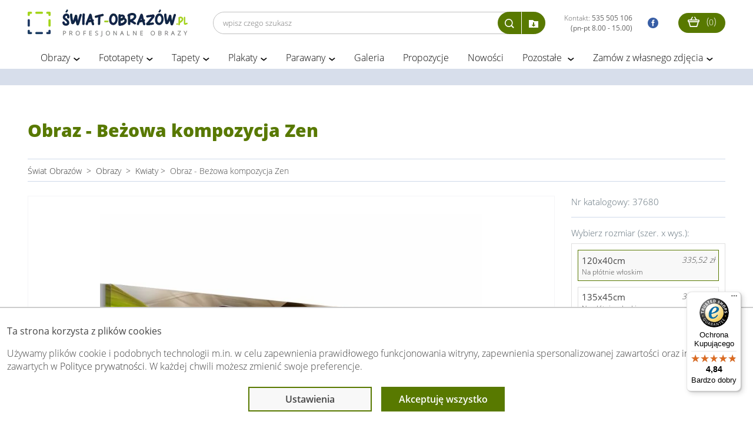

--- FILE ---
content_type: text/html; charset=utf-8
request_url: https://www.swiat-obrazow.pl/obraz-bezowa-kompozycja-zen-2k.html
body_size: 13245
content:
<!DOCTYPE html>
<html lang="pl">
  <head>
    <meta http-equiv="content-type" content="text/html;charset=utf-8" />
    <meta http-equiv="x-ua-compatible" content="ie=edge">
    <meta name="viewport" content="width=device-width, initial-scale=1">
    <meta name="theme-color" content="#a3d51c">
	<meta name="p:domain_verify" content="20404d842d133875a1a99cf8f556c2d8"/>

    <title>Obraz - Beżowa kompozycja Zen</title>
    <meta name="description" content="Obrazy, obrazy ze zdjęcia, plakaty  i fototapety na wymiar – wybierz gotowy wzór lub zamów z własnego zdjęcia! Najwyższa jakość i szybki termin realizacji !"/>
    <meta name="Author" content="Świat obrazów - swiat-obrazow.pl"/>

    
    <link rel="manifest" href="/manifest_app.json">

    <link rel="canonical" href="https://www.swiat-obrazow.pl/obraz-bezowa-kompozycja-zen-2k.html" />

        <meta name="robots" content="index,follow">

        <link rel="preconnect" href="https://fonts.gstatic.com">
    <link rel="preload" href="/frontend/fonts/icomoon.ttf" as="font" type="font/ttf" crossorigin>

    <link rel="stylesheet preload" as="style" href="/frontend/public/assets/css/high-priority-0d15f6cb2f.css">
    <link rel="stylesheet preload" as="style" href="/frontend/public/assets/css/app-6415896152.css">
      
		
	
        <script type="text/javascript">
            (function(c,l,a,r,i,t,y){
                c[a]=c[a]||function(){(c[a].q=c[a].q||[]).push(arguments)};
                t=l.createElement(r);t.async=1;t.src="https://www.clarity.ms/tag/"+i;
                y=l.getElementsByTagName(r)[0];y.parentNode.insertBefore(t,y);
            })(window, document, "clarity", "script", "onlv7bn8g6");
        </script>

        <script src="https://integrations.etrusted.com/applications/widget.js/v2" defer async></script>

        <!-- Facebook Pixel Code -->
        <script>
            !function(f,b,e,v,n,t,s)
            {if(f.fbq)return;n=f.fbq=function(){n.callMethod?
                n.callMethod.apply(n,arguments):n.queue.push(arguments)};
                if(!f._fbq)f._fbq=n;n.push=n;n.loaded=!0;n.version='2.0';
                n.queue=[];t=b.createElement(e);t.async=!0;
                t.src=v;s=b.getElementsByTagName(e)[0];
                s.parentNode.insertBefore(t,s)}(window, document,'script',
                'https://connect.facebook.net/en_US/fbevents.js');
            fbq('init', '965686410513287');
            fbq('track', 'PageView');
        </script>
        <!-- End Facebook Pixel Code -->

                    <script async defer type="text/javascript" src="//assets.pinterest.com/js/pinit.js"></script>
            <script async defer type="text/javascript" src="https://apis.google.com/js/plusone.js"></script>
        
	
    <meta property="og:title" content="Obraz - Beżowa kompozycja Zen" />
    <meta property="og:url" content="https://www.swiat-obrazow.pl/obraz-bezowa-kompozycja-zen-2k.html" />
    <meta property="og:description" content="Obrazy, obrazy ze zdjęcia, plakaty  i fototapety na wymiar – wybierz gotowy wzór lub zamów z własnego zdjęcia! Najwyższa jakość i szybki termin realizacji !" />
        <meta property="og:site_name" content="swiat-obrazow.pl" />
    <meta property="og:author" content="swiat-obrazow.pl" />
    <meta property="og:locale" content="pl_PL" />
	<meta property="og:image" content="https://www.swiat-obrazow.pl/img/products/A0-b-A-0199-b-c_150x50_hk_0.webp" />
	<meta property="og:image" content="https://www.swiat-obrazow.pl/img/products/A0-b-A-0199-b-c_150x50_hk_1.webp" />
	<meta property="og:image" content="https://www.swiat-obrazow.pl/img/products/thumbs/A0-b-A-0199-b-c_150x50_hk_1.webp" />
	<meta property="og:image" content="https://www.swiat-obrazow.pl/img/products/A0-b-A-0199-b-c_150x50_hk_2.webp" />
	<meta property="og:image" content="https://www.swiat-obrazow.pl/img/products/thumbs/A0-b-A-0199-b-c_150x50_hk_2.webp" />
	<meta property="og:image" content="https://www.swiat-obrazow.pl/img/products/A0-b-A-0199-b-c_135x45_hk_0.webp" />
	<meta property="og:image" content="https://www.swiat-obrazow.pl/img/products/A0-b-A-0199-b-c_135x45_hk_1.webp" />
	<meta property="og:image" content="https://www.swiat-obrazow.pl/img/products/thumbs/A0-b-A-0199-b-c_135x45_hk_1.webp" />
	<meta property="og:image" content="https://www.swiat-obrazow.pl/img/products/A0-b-A-0199-b-c_135x45_hk_2.webp" />
	<meta property="og:image" content="https://www.swiat-obrazow.pl/img/products/thumbs/A0-b-A-0199-b-c_135x45_hk_2.webp" />
	<meta property="og:image" content="https://www.swiat-obrazow.pl/img/products/A0-b-A-0199-b-c_120x40_hk_0.webp" />
	<meta property="og:image" content="https://www.swiat-obrazow.pl/img/products/A0-b-A-0199-b-c_120x40_hk_1.webp" />
	<meta property="og:image" content="https://www.swiat-obrazow.pl/img/products/thumbs/A0-b-A-0199-b-c_120x40_hk_1.webp" />
	<meta property="og:image" content="https://www.swiat-obrazow.pl/img/products/A0-b-A-0199-b-c_120x40_hk_2.webp" />
	<meta property="og:image" content="https://www.swiat-obrazow.pl/img/products/thumbs/A0-b-A-0199-b-c_120x40_hk_2.webp" />
	<meta property="og:image" content="https://www.swiat-obrazow.pl/img/products/A0-N3647-DKXPWD_0.webp" />
	<meta property="og:image" content="https://www.swiat-obrazow.pl/img/products/A0-N3647-DKXPWD_1.webp" />
</head>
<body  class="fixed-header">

<!-- Google Tag Manager -->
<noscript>
    <iframe src="https://www.googletagmanager.com/ns.html?id=GTM-NP6V3L8J" height="0" width="0" style="display:none;visibility:hidden"></iframe>
</noscript>

<script async src="https://www.googletagmanager.com/gtag/js?id=G-KXJC7Q3X4N"></script>
<script>
    window.dataLayer = window.dataLayer || [];
    function gtag(){dataLayer.push(arguments);}
    gtag('js', new Date());
    gtag('config', 'G-KXJC7Q3X4N', {'allow_enhanced_conversions': true});

    (function(w,d,s,l,i){w[l]=w[l]||[];w[l].push({'gtm.start':
    new Date().getTime(),event:'gtm.js'});var f=d.getElementsByTagName(s)[0],
    j=d.createElement(s),dl=l!='dataLayer'?'&l='+l:'';j.async=true;j.src=
    'https://www.googletagmanager.com/gtm.js?id='+i+dl;f.parentNode.insertBefore(j,f);
    })(window,document,'script','dataLayer','GTM-NP6V3L8J');
</script>

        
<div class="all_container">
	<div class="container container-header">
		<div id="top">
			<a id="logo" title="Świat obrazów: profesjonalne obrazy i fototapety" href="/">
				<img src="/img/logo.webp" alt="Świat obrazów: profesjonalne obrazy i fototapety" width="272" height="46"/>
			</a>
			<div class="right-side text-right responsive-hide right-side-flex">
                                <form class="commonsearch desktopsearch" action="/wyszukaj.html" method="post" enctype="multipart/form-data">
                                        <input class="field" type="search" name="q"  placeholder="wpisz czego szukasz" required>
                    <input class="hidden" type="file" name="custom" id="search-upload-file" autocomplete="off" accept="image/png, image/jpeg, image/jpg"
                        onchange="document.querySelector('.uploading-file').style.display = 'block'; setTimeout(() => this.form.submit(), 500);">
                    <div class="search-btns">
                        <button type="submit" class="search-submit icon-dark371" title="Wyszukaj">
                        </button><button type="button" class="search-upload icon icon-folder-download" title="Wczytaj własny plik"
                        onclick="$('#search-upload-file').trigger('click')"
                        ></button>
                    </div>
                </form>
                				<a rel="noopener" href="tel:535505106" id="top-phone" title="telefon">
                    Kontakt:
                    <strong>535 505 106 <br/>(pn-pt 8.00 - 15.00)</strong>
				</a>
				<a rel="noopener" target="_blank" href="https://www.facebook.com/obrazy.fototapety/" id="facebook" title="facobook">
										<i class="icon-facebook3"></i>
				</a>
                				<a rel="noopener" href="/" target="_blank" class="secondShop" title="strona">
										<span class="red"></span>
				</a>
				<a class="cart" href="/koszyk.html" title="Koszyk">
					<i class="icon-shopping189"></i>
					(<small>0</small>)
				</a>
			</div>


            <div class="text-right responsive-menu-cart responsive-show">
                <a class="cart2" href="/koszyk.html" title="Koszyk">
                    <i class="icon-shopping189"></i>
                </a>
            </div>

			<div class="text-right responsive-menu">
				<div class="clearfix"></div>
                <button class="hamburger hamburger--elastic toogle-nav" type="button" name="mobile_menu" title="Wyświetl menu">
					  <span class="hamburger-box">
					    <span class="hamburger-inner"></span>
					  </span>
                </button>
				<div id="menu_top">
																        		<ul class="poz1">
						                                                        <li>
                                <a  class="" href="/obrazy.html">Obrazy</a>
                                                                    <btn type="button" class="btn-show" aria-hidden="true"> > </btn>
                                                                                                    <ul class="poz2">
                                                                                                                        <li><a  href="/obrazy-do-salonu.html">Obrazy do salonu</a></li>
                                                                                                                        <li><a  href="/obrazy-do-sypialni.html">Obrazy do sypialni</a></li>
                                                                                                                        <li><a  href="/obrazy-na-szkle.html">Obrazy na szkle</a></li>
                                                                                                                        <li><a  href="/obrazy-recznie-malowane.html">Obrazy ręcznie malowane</a></li>
                                                                                                                        <li><a  href="/obrazy-abstrakcje.html">Obrazy abstrakcyjne</a></li>
                                                                                                                        <li><a  href="/obrazy-z-kwiatami.html">Obrazy z kwiatami</a></li>
                                                                                                                        <li><a  href="/mapy-swiata.html">Obrazy z mapami</a></li>
                                                                                                                        <li><a  href="/obrazy-miasta.html">Obrazy z miastami</a></li>
                                                                                                                        <li><a  href="/obrazy-pejzaze.html">Obrazy z pejzażami</a></li>
                                                                                                                        <li><a  href="/obrazy-religijne.html">Obrazy religijne</a></li>
                                                                                                                        <li><a  href="/obrazy-street-art.html">Obrazy Banksy</a></li>
                                                                                                                        <li><a  href="/malowanie-po-numerach.html">Malowanie po numerach</a></li>
                                                                                                                        <li><a  href="/obrazy-na-wymiar.html">Obrazy na wymiar</a></li>
                                                                                                                        <li><a  href="/obrazy-do-kuchni-jadalni.html">Obrazy do kuchni</a></li>
                                                                                                                        <li><a  href="/obrazy-do-lazienki.html">Obrazy do łazienki</a></li>
                                                                                                                        <li><a  href="/obrazy-dla-dzieci.html">Obrazy dla dzieci</a></li>
                                                                                                                        <li><a  href="/obrazy-w-ramie.html">Obrazy w ramie</a></li>
                                                                                                                        <li><a  href="/obrazy-3D-na-sciane.html">Obrazy 3D</a></li>
                                                                                                                        <li><a  href="/obrazy-okragle.html">Obrazy okrągłe</a></li>
                                                                                                                        <li><a  href="/obrazy-do-biura.html">Obrazy do biura</a></li>
                                                                                                                        <li><a  href="/duze-obrazy.html">Duże obrazy</a></li>
                                                                                                                        <li><a  href="/czarno-biale.html">Obrazy czarno-białe</a></li>
                                                                                                                        <li><a  href="/zdjecia-na-plotnie.html">Fotoobrazy ze zdjęcia</a></li>
                                                                                                                        <li><a  href="/obrazy-premium.html">Obrazy na płótnie bawełnianym</a></li>
                                                                            </ul>
                                                            </li>
						                                                        <li>
                                <a  class="" href="/fototapety.html">Fototapety</a>
                                                                    <btn type="button" class="btn-show" aria-hidden="true"> > </btn>
                                                                                                    <ul class="poz2">
                                                                                                                        <li><a  href="/fototapety-autorskie.html">Fototapety autorskie</a></li>
                                                                                                                        <li><a  href="/fototapety-do-salonu.html">Fototapety do salonu</a></li>
                                                                                                                        <li><a  href="/fototapety-do-sypialni.html">Fototapety do sypialni</a></li>
                                                                                                                        <li><a  href="/fototapety-samoprzylepne.html">Fototapety samoprzylepne</a></li>
                                                                                                                        <li><a  href="/fototapety-do-kuchni.html">Fototapety do kuchni</a></li>
                                                                                                                        <li><a  href="/fototapety-3d.html">Fototapety 3D</a></li>
                                                                                                                        <li><a  href="/fototapety-dla-dzieci.html">Fototapety dla dzieci</a></li>
                                                                                                                        <li><a  href="/fototapety-kwiaty.html">Fototapety kwiaty</a></li>
                                                                                                                        <li><a  href="/fototapety-z-gorami.html">Fototapety z górami</a></li>
                                                                                                                        <li><a  href="/fototapety-z-lasem.html">Fototapety z lasem</a></li>
                                                                                                                        <li><a  href="/fototapety-mapy-swiata.html">Fototapety mapy świata</a></li>
                                                                                                                        <li><a  href="/fototapety-do-lazienki.html">Fototapety do łazienki </a></li>
                                                                                                                        <li><a  href="/kosmos.html">Fototapety kosmos</a></li>
                                                                                                                        <li><a  href="/fototapety-czarno-biale.html">Fototapety czarno białe</a></li>
                                                                                                                        <li><a  href="/fototapety-z-liscmi.html">Fototapety liście</a></li>
                                                                                                                        <li><a  href="/fototapety-na-klatke-schodowa.html">Fototapety na klatkę schodową</a></li>
                                                                                                                        <li><a  href="/fototapety-okragle.html">Fototapety okrągłe</a></li>
                                                                                                                        <li><a  href="/tla-i-desenie.html">Fototapety tła i desenie</a></li>
                                                                                                                        <li><a  href="/fototapety-street-art.html">Fototapety graffiti</a></li>
                                                                                                                        <li><a  href="/abstrakcje.html">Fototapety abstrakcyjne</a></li>
                                                                                                                        <li><a  href="/fototapety-wodoodporne.html">Fototapety wodoodporne</a></li>
                                                                                                                        <li><a  href="/fototapety-pejzaze.html">Fototapety pejzaże</a></li>
                                                                                                                        <li><a  href="/fototapeta-dla-chlopca.html">Fototapety dla chłopca</a></li>
                                                                                                                        <li><a  href="/fototapeta-dla-dziewczynki.html">Fototapety dla dziewczynki</a></li>
                                                                                                                        <li><a  href="/fototapety-xxl.html">Fototapety XXL</a></li>
                                                                            </ul>
                                                            </li>
						                                                        <li>
                                <a  class="" href="/tapety.html">Tapety</a>
                                                                    <btn type="button" class="btn-show" aria-hidden="true"> > </btn>
                                                                                                    <ul class="poz2">
                                                                                                                        <li><a  href="/tapety-do-salonu.html">Tapety do salonu</a></li>
                                                                                                                        <li><a  href="/tapety-do-sypialni.html">Tapety do sypialni</a></li>
                                                                                                                        <li><a  href="/tapety-do-kuchni.html">Tapety do kuchni</a></li>
                                                                                                                        <li><a  href="/tapety-do-pokoju.html">Tapety do pokoju</a></li>
                                                                                                                        <li><a  href="/tapety-do-przedpokoju.html">Tapety do przedpokoju</a></li>
                                                                                                                        <li><a  href="/tapety-do-pokoju-dzieciecego.html">Tapety do pokoju dziecięcego</a></li>
                                                                                                                        <li><a  href="/tapety-do-pokoju-mlodziezowego.html">Tapety do pokoju młodzieżowego</a></li>
                                                                                                                        <li><a  href="/tapety-3d.html">Tapety 3D</a></li>
                                                                                                                        <li><a  href="/tapety-z-napisami.html">Tapety z napisami</a></li>
                                                                                                                        <li><a  href="/tapety-szare.html">Tapety szare</a></li>
                                                                                                                        <li><a  href="/tapety-abstrakcja.html">Tapety abstrakcje</a></li>
                                                                            </ul>
                                                            </li>
						                                                        <li>
                                <a  class="" href="/plakaty.html">Plakaty</a>
                                                                    <btn type="button" class="btn-show" aria-hidden="true"> > </btn>
                                                                                                    <ul class="poz2">
                                                                                                                        <li><a  href="/plakaty-w-ramie.html">Plakaty w ramie</a></li>
                                                                                                                        <li><a  href="/plakaty-dla-dzieci.html">Plakaty dla dzieci</a></li>
                                                                                                                        <li><a  href="/plakaty-mapy-i-miasta.html">Plakaty miasta i mapy</a></li>
                                                                                                                        <li><a  href="/plakaty-abstrakcyjne-i-geometryczne.html">Plakaty abstrakcyjne</a></li>
                                                                                                                        <li><a  href="/plakaty-vintage-i-retro.html">Plakaty retro</a></li>
                                                                                                                        <li><a  href="/plakaty-zlote.html">Plakaty kolor złota</a></li>
                                                                                                                        <li><a  href="/plakaty-banksy-i-street-art.html">Plakaty Banksy</a></li>
                                                                                                                        <li><a  href="/plakaty-morze.html">Plakaty morze</a></li>
                                                                                                                        <li><a  href="/plakaty-z-napisami.html">Plakaty z napisami</a></li>
                                                                                                                        <li><a  href="/plakaty-botaniczne.html">Plakaty botaniczne</a></li>
                                                                                                                        <li><a  href="/plakaty-jesienne.html">Plakaty jesienne</a></li>
                                                                                                                        <li><a  href="/plakaty-motywacyjne.html">Plakaty motywacyjne</a></li>
                                                                                                                        <li><a  href="/plakaty-ludzie.html">Plakaty ludzie</a></li>
                                                                                                                        <li><a  href="/plakaty-natura.html">Plakaty natura</a></li>
                                                                                                                        <li><a  href="/plakaty-zwierzeta.html">Plakaty zwierzęta</a></li>
                                                                                                                        <li><a  href="/plakaty-czarno-biale.html">Plakaty czarno-białe</a></li>
                                                                            </ul>
                                                            </li>
						                                                        <li>
                                <a  class="" href="/parawany.html">Parawany</a>
                                                                    <btn type="button" class="btn-show" aria-hidden="true"> > </btn>
                                                                                                    <ul class="poz2">
                                                                                                                        <li><a  href="/parawany-3-czesciowe.html">Parawany 3-częściowe</a></li>
                                                                                                                        <li><a  href="/parawany-5-czesciowe.html">Parawany 5-częściowe</a></li>
                                                                                                                        <li><a  href="/parawany-do-kawiarni.html">Parawany do kawiarni</a></li>
                                                                                                                        <li><a  href="/parawany-do-salonu-kosmetycznego.html">Parawany do salonu kosmetycznego</a></li>
                                                                                                                        <li><a  href="/parawany-dla-spa-i-hoteli.html">Parawany do SPA i hoteli</a></li>
                                                                                                                        <li><a  href="/parawany-do-szkol-i-przedszkoli.html">Parawany do przedszkoli i szkół</a></li>
                                                                                                                        <li><a  href="/parawany-do-salonow-fryzjerskich.html">Parawany do salonów fryzjerskich</a></li>
                                                                                                                        <li><a  href="/parawany-japonskie.html">Parawany japońskie</a></li>
                                                                            </ul>
                                                            </li>
						                                                        <li>
                                <a rel="nofollow" class="" href="/fototapety-i-obrazy-na-wymiar.html">Galeria</a>
                                                                                            </li>
						                                                        <li>
                                <a  class="" href="/fotoobrazy.html">Propozycje</a>
                                                                                            </li>
						                                                        <li>
                                <a  class="" href="/nowosci.html">Nowości</a>
                                                                                            </li>
						                                                        <li>
                                <a  class="" href="#">Pozostałe </a>
                                                                    <btn type="button" class="btn-show" aria-hidden="true"> > </btn>
                                                                                                    <ul class="poz2">
                                                                                                                        <li><a  href="/reprodukcje.html">Reprodukcje</a></li>
                                                                                                                        <li><a  href="/naklejki.html">Naklejki</a></li>
                                                                                                                        <li><a  href="/naklejki-do-kuchni.html">Naklejki do kuchni</a></li>
                                                                                                                        <li><a  href="/naklejki-do-salonu.html">Naklejki do salonu</a></li>
                                                                                                                        <li><a  href="/wykladziny.html">Naklejki podłogowe</a></li>
                                                                                                                        <li><a  href="/portfolio.html">Bestsellery</a></li>
                                                                                                                        <li><a  href="/okazje.html">Okazje - wyprzedaż</a></li>
                                                                            </ul>
                                                            </li>
						                                                        <li>
                                <a  class="" href="/zdjecia-na-plotnie.html">Zamów z własnego zdjęcia</a>
                                                                    <btn type="button" class="btn-show" aria-hidden="true"> > </btn>
                                                                                                    <ul class="poz2">
                                                                                                                        <li><a  href="/foto-obrazy.html">Fotoobrazy - zdjęcia na płótnie</a></li>
                                                                            </ul>
                                                            </li>
							        		</ul>
	        		</div>
			</div>
		</div>
                <form  class="commonsearch mobilesearch responsive-show" action="/wyszukaj.html" method="post" enctype="multipart/form-data">
            <input class="field" type="search" name="q" value="" placeholder="wpisz czego szukasz" required>
            <input class="hidden" type="file" name="custom" id="search-upload-file2" autocomplete="off" accept="image/png, image/jpeg, image/jpg"
                   onchange="this.form.submit(); $(this).parent().find('.search-upload').addClass('rotate-icon')">
            <div class="search-btns">
                <button type="submit" class="search-submit icon-dark371" title="Wyszukaj">
                </button><button type="button" class="search-upload icon icon-folder-download" title="Wczytaj własny plik"
                     onclick="$('#search-upload-file2').trigger('click')"
                ></button>
            </div>
        </form>
        	</div>

        
    
	<div id="jumbotron" class="inside"
         style="">
		<div class="container-big">
			<div class="srodek center-white" id="topSection">
									<div class="wrapper">
					<script type="text/javascript">window.statsCountParam = 'product_id=37680';</script>
<div class="products">
    <div class="right">
        <div class="details">
            <h1 class="category_title">Obraz - Beżowa kompozycja Zen</h1>

			                <div class="breadcrumb">
					<span>
						<a href="/">
							<span>Świat Obrazów</span>
						</a>
					</span>
											                        &nbsp;&gt;&nbsp;
                        <span>
							<a href="/obrazy.html">
								<span>Obrazy</span>
							</a>
						</span>
											                        &nbsp;&gt;&nbsp;
                        <span>
							<a href="/obrazy-z-kwiatami.html">
								<span>Kwiaty</span>
							</a>
						</span>
					                    &gt;&nbsp;
                    <span>
                        <span>Obraz - Beżowa kompozycja Zen</span>
                    </span>
                </div>
			
            
            <div class="product" style="padding-top:16px;">

				    <div class="product-photos-gallery photos hidden" data-variant-id="175735">
					            <div class="gallery-item" rel="product-175735" data-src="/img/products/A0-b-A-0199-b-c_150x50_hk_0.webp">
                <img loading="lazy" src="/img/products/A0-b-A-0199-b-c_150x50_hk_0.webp" alt="Obraz - Beżowa kompozycja Zen - obrazek 1" width="800px" height="800px">
                <meta itemprop="image" content="/img/products/A0-b-A-0199-b-c_150x50_hk_0.webp"/>
            </div>
					            <div class="gallery-item" rel="product-175735" data-src="/img/products/A0-b-A-0199-b-c_150x50_hk_1.webp">
                <img loading="lazy" src="/img/products/thumbs/A0-b-A-0199-b-c_150x50_hk_1.webp" alt="Obraz - Beżowa kompozycja Zen - obrazek 2" width="220px" height="220px">
                <meta itemprop="image" content="/img/products/thumbs/A0-b-A-0199-b-c_150x50_hk_1.webp"/>
            </div>
					            <div class="gallery-item" rel="product-175735" data-src="/img/products/A0-b-A-0199-b-c_150x50_hk_2.webp">
                <img loading="lazy" src="/img/products/thumbs/A0-b-A-0199-b-c_150x50_hk_2.webp" alt="Obraz - Beżowa kompozycja Zen - obrazek 3" width="220px" height="220px">
                <meta itemprop="image" content="/img/products/thumbs/A0-b-A-0199-b-c_150x50_hk_2.webp"/>
            </div>
		                                    <div class="clearfix"></div>
            </div>
        <div class="product-photos-gallery photos hidden" data-variant-id="175736">
					            <div class="gallery-item" rel="product-175736" data-src="/img/products/A0-b-A-0199-b-c_135x45_hk_0.webp">
                <img loading="lazy" src="/img/products/A0-b-A-0199-b-c_135x45_hk_0.webp" alt="Obraz - Beżowa kompozycja Zen - obrazek 1" width="800px" height="800px">
                <meta itemprop="image" content="/img/products/A0-b-A-0199-b-c_135x45_hk_0.webp"/>
            </div>
					            <div class="gallery-item" rel="product-175736" data-src="/img/products/A0-b-A-0199-b-c_135x45_hk_1.webp">
                <img loading="lazy" src="/img/products/thumbs/A0-b-A-0199-b-c_135x45_hk_1.webp" alt="Obraz - Beżowa kompozycja Zen - obrazek 2" width="220px" height="220px">
                <meta itemprop="image" content="/img/products/thumbs/A0-b-A-0199-b-c_135x45_hk_1.webp"/>
            </div>
					            <div class="gallery-item" rel="product-175736" data-src="/img/products/A0-b-A-0199-b-c_135x45_hk_2.webp">
                <img loading="lazy" src="/img/products/thumbs/A0-b-A-0199-b-c_135x45_hk_2.webp" alt="Obraz - Beżowa kompozycja Zen - obrazek 3" width="220px" height="220px">
                <meta itemprop="image" content="/img/products/thumbs/A0-b-A-0199-b-c_135x45_hk_2.webp"/>
            </div>
		                                    <div class="clearfix"></div>
            </div>
        <div class="product-photos-gallery photos hidden" data-variant-id="175737">
					            <div class="gallery-item" rel="product-175737" data-src="/img/products/A0-b-A-0199-b-c_120x40_hk_0.webp">
                <img loading="lazy" src="/img/products/A0-b-A-0199-b-c_120x40_hk_0.webp" alt="Obraz - Beżowa kompozycja Zen - obrazek 1" width="800px" height="800px">
                <meta itemprop="image" content="/img/products/A0-b-A-0199-b-c_120x40_hk_0.webp"/>
            </div>
					            <div class="gallery-item" rel="product-175737" data-src="/img/products/A0-b-A-0199-b-c_120x40_hk_1.webp">
                <img loading="lazy" src="/img/products/thumbs/A0-b-A-0199-b-c_120x40_hk_1.webp" alt="Obraz - Beżowa kompozycja Zen - obrazek 2" width="220px" height="220px">
                <meta itemprop="image" content="/img/products/thumbs/A0-b-A-0199-b-c_120x40_hk_1.webp"/>
            </div>
					            <div class="gallery-item" rel="product-175737" data-src="/img/products/A0-b-A-0199-b-c_120x40_hk_2.webp">
                <img loading="lazy" src="/img/products/thumbs/A0-b-A-0199-b-c_120x40_hk_2.webp" alt="Obraz - Beżowa kompozycja Zen - obrazek 3" width="220px" height="220px">
                <meta itemprop="image" content="/img/products/thumbs/A0-b-A-0199-b-c_120x40_hk_2.webp"/>
            </div>
		                                    <div class="clearfix"></div>
            </div>
        <div class="product-photos-gallery photos hidden" data-variant-id="175738">
					            <div class="gallery-item" rel="product-175738" data-src="/img/products/A0-N3647-DKXPWD_0.webp">
                <img loading="lazy" src="/img/products/A0-N3647-DKXPWD_0.webp" alt="Obraz - Beżowa kompozycja Zen - obrazek 1" width="800px" height="800px">
                <meta itemprop="image" content="/img/products/A0-N3647-DKXPWD_0.webp"/>
            </div>
					            <div class="gallery-item" rel="product-175738" data-src="/img/products/A0-N3647-DKXPWD_1.webp">
                <img loading="lazy" src="/img/products/thumbs/A0-N3647-DKXPWD_1.webp" alt="Obraz - Beżowa kompozycja Zen - obrazek 2" width="220px" height="220px">
                <meta itemprop="image" content="/img/products/thumbs/A0-N3647-DKXPWD_1.webp"/>
            </div>
					            <div class="gallery-item" rel="product-175738" data-src="/img/products/A0-N3647-DKXPWD_2.webp">
                <img loading="lazy" src="/img/products/thumbs/A0-N3647-DKXPWD_2.webp" alt="Obraz - Beżowa kompozycja Zen - obrazek 3" width="220px" height="220px">
                <meta itemprop="image" content="/img/products/thumbs/A0-N3647-DKXPWD_2.webp"/>
            </div>
		                                    <div class="clearfix"></div>
            </div>
        <div class="product-photos-gallery photos " data-variant-id="175739">
					            <div class="gallery-item" rel="product-175739" data-src="/img/products/A0-N3647PWD_0.webp">
                <img loading="eager" src="/img/products/A0-N3647PWD_0.webp" alt="Obraz - Beżowa kompozycja Zen - obrazek 1" width="800px" height="800px">
                <meta itemprop="image" content="/img/products/A0-N3647PWD_0.webp"/>
            </div>
					            <div class="gallery-item" rel="product-175739" data-src="/img/products/A0-N3647PWD_1.webp">
                <img loading="lazy" src="/img/products/thumbs/A0-N3647PWD_1.webp" alt="Obraz - Beżowa kompozycja Zen - obrazek 2" width="220px" height="220px">
                <meta itemprop="image" content="/img/products/thumbs/A0-N3647PWD_1.webp"/>
            </div>
					            <div class="gallery-item" rel="product-175739" data-src="/img/products/A0-N3647PWD_2.webp">
                <img loading="lazy" src="/img/products/thumbs/A0-N3647PWD_2.webp" alt="Obraz - Beżowa kompozycja Zen - obrazek 3" width="220px" height="220px">
                <meta itemprop="image" content="/img/products/thumbs/A0-N3647PWD_2.webp"/>
            </div>
		                                    <div class="clearfix"></div>
                    <div style="padding-top: 32px;">
                <div class="addthis_native_toolbox"></div>
                            </div>
            </div>
        <div class="product-photos-gallery photos hidden" data-variant-id="175740">
					            <div class="gallery-item" rel="product-175740" data-src="/img/products/A0-N3647-DK150PWD_0.webp">
                <img loading="lazy" src="/img/products/A0-N3647-DK150PWD_0.webp" alt="Obraz - Beżowa kompozycja Zen - obrazek 1" width="800px" height="800px">
                <meta itemprop="image" content="/img/products/A0-N3647-DK150PWD_0.webp"/>
            </div>
					            <div class="gallery-item" rel="product-175740" data-src="/img/products/A0-N3647-DK150PWD_1.webp">
                <img loading="lazy" src="/img/products/thumbs/A0-N3647-DK150PWD_1.webp" alt="Obraz - Beżowa kompozycja Zen - obrazek 2" width="220px" height="220px">
                <meta itemprop="image" content="/img/products/thumbs/A0-N3647-DK150PWD_1.webp"/>
            </div>
					            <div class="gallery-item" rel="product-175740" data-src="/img/products/A0-N3647-DK150PWD_2.webp">
                <img loading="lazy" src="/img/products/thumbs/A0-N3647-DK150PWD_2.webp" alt="Obraz - Beżowa kompozycja Zen - obrazek 3" width="220px" height="220px">
                <meta itemprop="image" content="/img/products/thumbs/A0-N3647-DK150PWD_2.webp"/>
            </div>
		                                    <div class="clearfix"></div>
            </div>
    
                <form class="form form-product" action="/koszyk.html" method="post">
                    <input type="hidden" name="product_id" value="37680">
                    <div class="top">
                        Nr katalogowy: <span>37680</span>
                    </div>

                    <input type="hidden" id="variant_id" name="variant_id" value="175739">
                                        <!--<select name="variant_size" id="variant_size">-->
<!--    <option value="">-- wybierz rozmiar --</option>-->
<!--</select>-->
<!---->

    Wybierz rozmiar (szer. x wys.):

    <div class="variant-list">
                                        <div
                class="variant-item variant-active "
                data-id="175739"
                data-size="120x40cm"
                data-price="<span>335,52&nbsp;zł</span>"
            >
                <div class="size">
                    120x40cm
                    <div class="price-size"><span>335,52&nbsp;zł</span></div>
                </div>
                <div class="finishing">Na płótnie włoskim</div>
                <div class="finishing"></div>
            </div>
                                            <div
                class="variant-item  "
                data-id="175738"
                data-size="135x45cm"
                data-price="<span>335,52&nbsp;zł</span>"
            >
                <div class="size">
                    135x45cm
                    <div class="price-size"><span>335,52&nbsp;zł</span></div>
                </div>
                <div class="finishing">Na płótnie włoskim</div>
                <div class="finishing"></div>
            </div>
                                            <div
                class="variant-item  "
                data-id="175740"
                data-size="150x50cm"
                data-price="<span>367,99&nbsp;zł</span>"
            >
                <div class="size">
                    150x50cm
                    <div class="price-size"><span>367,99&nbsp;zł</span></div>
                </div>
                <div class="finishing">Na płótnie włoskim</div>
                <div class="finishing"></div>
            </div>
                                            <div
                class="variant-item  "
                data-id="175737"
                data-size="120x40cm"
                data-price="<span>419,95&nbsp;zł</span>"
            >
                <div class="size">
                    120x40cm
                    <div class="price-size"><span>419,95&nbsp;zł</span></div>
                </div>
                <div class="finishing">Premium Print</div>
                <div class="finishing"></div>
            </div>
                                            <div
                class="variant-item  "
                data-id="175736"
                data-size="135x45cm"
                data-price="<span>419,95&nbsp;zł</span>"
            >
                <div class="size">
                    135x45cm
                    <div class="price-size"><span>419,95&nbsp;zł</span></div>
                </div>
                <div class="finishing">Premium Print</div>
                <div class="finishing"></div>
            </div>
                                            <div
                class="variant-item  "
                data-id="175735"
                data-size="150x50cm"
                data-price="<span>461,08&nbsp;zł</span>"
            >
                <div class="size">
                    150x50cm
                    <div class="price-size"><span>461,08&nbsp;zł</span></div>
                </div>
                <div class="finishing">Premium Print</div>
                <div class="finishing"></div>
            </div>
                    

        
    </div>

					<a rel="nofollow" target="_blank" href="/znajdz-obraz-fototapete.html?similar_url=https://www.swiat-obrazow.pl/img/products/A0-N3647PWD_1.jpg" class="mybtn mybtn_orange" style="width: 100%; margin: 5px 0 0 0; text-align: center; height: 48px; line-height: 48px;" >Zobacz podobne</a>
					
                    <div class="order">
                        Cena: <br/>
                        <div class="price">
							<span>335,52&nbsp;zł</span>                        </div>
                    </div>
                    <div class="small">Cena zawiera VAT</div>
                    <div class="small realization">
						<span style="color:#587900;">
							<strong>
                                Termin realizacji do: 4 dni roboczych.                            </strong>
						</span>
						<p><span style="color:#000000;"></span></p>  <p><span style="color:#000000;">Koszt wysyłki od:</span><span style="color:#000000;"> </span></p>  <p><span style="color:#000000;"><strong>19,90zł</strong> - gratis od 299zł                    </div>

                    <button type="submit" id="przycisk" name="przycisk"
                            value="1" >
                        Dodaj do koszyka
                        <img src="img/sign.png" width="21" height="21" alt="+">
                    </button>

					
                    <a href="#" rel="nofollow" class="mybtn mybtn_dark" onclick="$('#search-upload-file').trigger('click'); return false;"
                       style="width: 100%; margin: 5px 0 0 0; text-align: center; height: 48px; line-height: 48px;">
                        Wczytaj zdjęcie
                    </a>

                    
                    <!-- other links -->

                    
                                            <br><br>
                        <strong>Sprawdź również kategorie:</strong>
                        <ul>
                                                            <li><a href="/obrazy.html">obraz na płótnie</a></li>
                                                            <li><a href="/obrazy-do-salonu.html">obraz do salonu</a></li>
                                                            <li><a href="/obrazy-do-sypialni.html">obraz do sypialni</a></li>
                                                            <li><a href="/obrazy-w-ramie.html">obraz w ramie</a></li>
                                                            <li><a href="/obrazy-3D-na-sciane.html">obraz 3d</a></li>
                                                            <li><a href="/obrazy-na-szkle.html">obraz na szkle</a></li>
                                                    </ul>
                    
                    <!-- end other links -->

                </form>
                            </div>
        </div>

		            <div class="clearfix"></div>
		
        <div>
            <div id="product_description" style="text-align:left"><h2>Obraz na płótnie jako efektowna dekoracja</h2>Niepowtarzalne obrazy z estetycznymi motywami są idealnym dopełnieniem eleganckiej aranżacji. Przy odrobinie kreatywności można je z łatwością dopasować do wnętrza urządzonego w każdym stylu. <strong>Obraz na płótnie</strong> to unikalny element dekoracyjny który jest niemal uniwersalny. Przypadnie do gustu każdemu, kto poszukuje oryginalnych ozdób, aby dopełnić swoją aranżację. Umieść go w swoim wnętrzu, a przekonasz się, że jest już kompletne i nie potrzebujesz już innych dodatków. Nie musisz się obawiać o jakość i wygląd swojej dekoracji. Dostępne w ofercie <strong>obrazy na płótnie</strong> wiernie odwzorowują detale. Odpowiednio dostosowana rozdzielczość druku gwarantuje intensywność kolorów oraz ostrość prezentowanego motywu. Tego typu produkty to doskonałe rozwiązanie, jeśli wciąż narzekasz na puste miejsce na ścianie i zastanawiasz się, jak je wypełnić. To stylowy element dekoracyjny, dzięki któremu wnętrze staje się wyjątkowo przytulne. <strong>Obrazy drukowane na płótnie</strong> są dostępne w dwóch wariantach: na płótnie włoskim oraz Premium Print – obraz drukowany na płótnie włoskim jest ręcznie pokryty warstwą bezbarwnego żelu naśladującego pociągnięcia pędzla artysty.<center> </br><img loading="lazy" referrerpolicy="no-referrer" style="width: 100%;" src="https://b2b.bimago.com/bimago/dropshipping/pl/obraz/o5.jpg" alt="Obrazy" /></center> </br><h2>Obrazy drukowane na płótnie</h2>Uważasz, że to, czego brakuje w Twoim domu, to właśnie <strong>obrazy drukowane na płótnie</strong>? Jeśli tak, otrzymane od nas zamówienie spełni Twoje oczekiwania w 100%. Stylowy oraz odpowiednio dopasowany <strong>obraz na płótnie</strong> może z powodzeniem zająć centralne miejsce w pomieszczeniu. Będzie przykuwał uwagę, a jednocześnie idealnie współgrał z pozostałymi elementami wyposażenia. Takie dekoracje ścienne stworzą piękny duet z niewielkim stolikiem kawowym, delikatną toaletką, Twoim ulubionym fotelem czy innym ważnym meblem w pokoju. Wykorzystasz je tak, jak zechcesz, tworząc niepowtarzalną aranżację. Oferujemy <strong>obrazy drukowane na płótnie</strong> z zadrukowanymi bokami. Nie potrzebujesz więc dodatkowej ramy, to dekoracje gotowe do zawieszenia. Bez względu na to, na jaki format się zdecydujesz, wszystkie szczegóły będą odpowiednio odtworzone, a kolory głębokie i przyciągające wzrok.<br> </br><h2>Nowoczesne i przyjazne środowisku obrazy na płótnie</h2>Nasze <strong>obrazy drukowane na płótnie</strong> są całkowicie bezpieczne dla całej rodziny. To bezzapachowe dekoracje, dlatego świetnie sprawdzą się zarówno w salonie, jak i pokoju dziecka. Ponadto są to produkty przyjazne środowisku, z ramą powstającą z wykorzystaniem starannie dobranych, przyjaznych środowisku materiałów. Wszystkie <strong>obrazy na płótnie</strong> są zabezpieczone przed promieniowaniem UV. Dzięki temu kolory nie tracą swojej intensywności i zawieszona na ścianie ozdoba pięknie prezentuje się przez dłuższy czas. Warto podkreślić, że dekoracje są starannie zabezpieczone na czas transportu, aby nic im się nie stało. Zamawiane produkty są umieszczane w bezpiecznym opakowaniu, a następnie przekazywane do adresatów tak szybko, jak to możliwe. Cechuje je przede wszystkim subtelna estetyka, dzięki czemu możesz wprowadzić do swojego domu harmonię i sprawić, że stanie się niezwykle przytulny. <strong>Obrazy drukowane na płótnie</strong> tworzą w domu zupełnie inny, bardzo przyjemny klimat i ożywiają nawet najbardziej monotonną aranżację.</div>

			
			                <div class="intro2 intro-accordion-text-aaa">
					<p></p><p>Obraz - Beżowa kompozycja Zen w doskonały sposób urozmaici każde wnętrze, stanowiąc praktyczny i niezwykle efektowny dodatek aranżacyjny. Proponowany obraz jest wysokiej jakości, który doskonale odwzorowuje kolory oraz posiada głęboką paletę barw. </p><p><strong></strong></p><h3 style="margin:0;padding:0;font-weight:bold;">Obraz - Beżowa kompozycja Zen jest od razu gotowy do zawieszenia na ścianie</h3><strong>
</strong><p>Oferowane przez nas obrazy nie wymagają stosowania dodatkowych ram lub innych konstrukcji. W ten sposób proponowany obraz stanowi niezwykle praktyczny i łatwy sposób na znaczne ubogacenie ścian w mieszkaniu, biurze lub lokalach usługowych, nadając pomieszczeniom niepowtarzalnego charakteru.
</p><p>
</p><h3 style="margin:0;padding:0;font-weight:bold;">Nasze obrazy to najwyższa jakość, trwałość oraz piękna ozdoba</h3>

<p></p><p>Produkt ekologiczny, bezzapachowy.					<ul>
	<li>Obraz drukowany na wysokiej jakości pł&oacute;tnie włoskim</li>
	<li>W komplecie haczyki do powieszenia obrazu na ścianie</li>
	<li>Producent: Artgeist</li>
</ul>

<p>Produkt może r&oacute;żnić się kolorystycznie od zdjęć - spowodowane to może być ustawieniami monitora.</p>                    <div class="clearfix"></div>
                </div>
			        </div>

        <div class="clearfix"></div>

        <div class="category_title ref">Zobacz powiązane produkty</div>
        <div class="overflow">
            <div class="list">
									                    <div class="item">
                        <a href="/obraz-piwonia-malowana.html" rel="nofollow">
                            <span class="img flex-center">
                                <img src="/img/products/thumbs/c1178400007_0.webp"
                                     alt="Obraz, Piwonia malowana" width="300" height="300" loading="lazy">
                            </span>
                        </a>
                        <a href="/obraz-piwonia-malowana.html" class="title"><strong>Obraz, Piwonia malowana</strong></a>
                        <span class="price">
							Cena od:
                            <span>115,93&nbsp;zł</span>						</span>
                    </div>
									                    <div class="item">
                        <a href="/obraz-piwonia-zloty-3d.html" rel="nofollow">
                            <span class="img flex-center">
                                <img src="/img/products/thumbs/c1178400025_0.webp"
                                     alt="Obraz, Piwonia złoty 3D" width="300" height="300" loading="lazy">
                            </span>
                        </a>
                        <a href="/obraz-piwonia-zloty-3d.html" class="title"><strong>Obraz, Piwonia złoty 3D</strong></a>
                        <span class="price">
							Cena od:
                            <span>115,93&nbsp;zł</span>						</span>
                    </div>
									                    <div class="item">
                        <a href="/obraz-na-plotnie-zloty-kwiat-glamour.html" rel="nofollow">
                            <span class="img flex-center">
                                <img src="/img/products/thumbs/c1191660012_0.webp"
                                     alt="Obraz na płótnie, Złoty kwiat glamour" width="300" height="300" loading="lazy">
                            </span>
                        </a>
                        <a href="/obraz-na-plotnie-zloty-kwiat-glamour.html" class="title"><strong>Obraz na płótnie, Złoty kwiat glamour</strong></a>
                        <span class="price">
							Cena od:
                            <span>108,79&nbsp;zł</span>						</span>
                    </div>
									                    <div class="item">
                        <a href="/obraz-na-plotnie-piwonia-malowana-bezowy.html" rel="nofollow">
                            <span class="img flex-center">
                                <img src="/img/products/thumbs/c1191660047_0.webp"
                                     alt="Obraz na płótnie, Piwonia malowana beżowy" width="300" height="300" loading="lazy">
                            </span>
                        </a>
                        <a href="/obraz-na-plotnie-piwonia-malowana-bezowy.html" class="title"><strong>Obraz na płótnie, Piwonia malowana beżowy</strong></a>
                        <span class="price">
							Cena od:
                            <span>115,93&nbsp;zł</span>						</span>
                    </div>
								            </div>
        </div>

		    </div>
    <div class="clearfix"></div>
</div>
<script>
    window.variantsDescriptions = {"175739":"<h2>Obraz na p\u0142\u00f3tnie jako efektowna dekoracja<\/h2>Niepowtarzalne obrazy z estetycznymi motywami s\u0105 idealnym dope\u0142nieniem eleganckiej aran\u017cacji. Przy odrobinie kreatywno\u015bci mo\u017cna je z \u0142atwo\u015bci\u0105 dopasowa\u0107 do wn\u0119trza urz\u0105dzonego w ka\u017cdym stylu. <strong>Obraz na p\u0142\u00f3tnie<\/strong> to unikalny element dekoracyjny kt\u00f3ry jest niemal uniwersalny. Przypadnie do gustu ka\u017cdemu, kto poszukuje oryginalnych ozd\u00f3b, aby dope\u0142ni\u0107 swoj\u0105 aran\u017cacj\u0119. Umie\u015b\u0107 go w swoim wn\u0119trzu, a przekonasz si\u0119, \u017ce jest ju\u017c kompletne i nie potrzebujesz ju\u017c innych dodatk\u00f3w. Nie musisz si\u0119 obawia\u0107 o jako\u015b\u0107 i wygl\u0105d swojej dekoracji. Dost\u0119pne w ofercie <strong>obrazy na p\u0142\u00f3tnie<\/strong> wiernie odwzorowuj\u0105 detale. Odpowiednio dostosowana rozdzielczo\u015b\u0107 druku gwarantuje intensywno\u015b\u0107 kolor\u00f3w oraz ostro\u015b\u0107 prezentowanego motywu. Tego typu produkty to doskona\u0142e rozwi\u0105zanie, je\u015bli wci\u0105\u017c narzekasz na puste miejsce na \u015bcianie i zastanawiasz si\u0119, jak je wype\u0142ni\u0107. To stylowy element dekoracyjny, dzi\u0119ki kt\u00f3remu wn\u0119trze staje si\u0119 wyj\u0105tkowo przytulne. <strong>Obrazy drukowane na p\u0142\u00f3tnie<\/strong> s\u0105 dost\u0119pne w dw\u00f3ch wariantach: na p\u0142\u00f3tnie w\u0142oskim oraz Premium Print \u2013 obraz drukowany na p\u0142\u00f3tnie w\u0142oskim jest r\u0119cznie pokryty warstw\u0105 bezbarwnego \u017celu na\u015bladuj\u0105cego poci\u0105gni\u0119cia p\u0119dzla artysty.<center> <\/br><img loading=\"lazy\" referrerpolicy=\"no-referrer\" style=\"width: 100%;\" src=\"https:\/\/b2b.bimago.com\/bimago\/dropshipping\/pl\/obraz\/o5.jpg\" alt=\"Obrazy\" \/><\/center> <\/br><h2>Obrazy drukowane na p\u0142\u00f3tnie<\/h2>Uwa\u017casz, \u017ce to, czego brakuje w Twoim domu, to w\u0142a\u015bnie <strong>obrazy drukowane na p\u0142\u00f3tnie<\/strong>? Je\u015bli tak, otrzymane od nas zam\u00f3wienie spe\u0142ni Twoje oczekiwania w 100%. Stylowy oraz odpowiednio dopasowany <strong>obraz na p\u0142\u00f3tnie<\/strong> mo\u017ce z powodzeniem zaj\u0105\u0107 centralne miejsce w pomieszczeniu. B\u0119dzie przykuwa\u0142 uwag\u0119, a jednocze\u015bnie idealnie wsp\u00f3\u0142gra\u0142 z pozosta\u0142ymi elementami wyposa\u017cenia. Takie dekoracje \u015bcienne stworz\u0105 pi\u0119kny duet z niewielkim stolikiem kawowym, delikatn\u0105 toaletk\u0105, Twoim ulubionym fotelem czy innym wa\u017cnym meblem w pokoju. Wykorzystasz je tak, jak zechcesz, tworz\u0105c niepowtarzaln\u0105 aran\u017cacj\u0119. Oferujemy <strong>obrazy drukowane na p\u0142\u00f3tnie<\/strong> z zadrukowanymi bokami. Nie potrzebujesz wi\u0119c dodatkowej ramy, to dekoracje gotowe do zawieszenia. Bez wzgl\u0119du na to, na jaki format si\u0119 zdecydujesz, wszystkie szczeg\u00f3\u0142y b\u0119d\u0105 odpowiednio odtworzone, a kolory g\u0142\u0119bokie i przyci\u0105gaj\u0105ce wzrok.<br> <\/br><h2>Nowoczesne i przyjazne \u015brodowisku obrazy na p\u0142\u00f3tnie<\/h2>Nasze <strong>obrazy drukowane na p\u0142\u00f3tnie<\/strong> s\u0105 ca\u0142kowicie bezpieczne dla ca\u0142ej rodziny. To bezzapachowe dekoracje, dlatego \u015bwietnie sprawdz\u0105 si\u0119 zar\u00f3wno w salonie, jak i pokoju dziecka. Ponadto s\u0105 to produkty przyjazne \u015brodowisku, z ram\u0105 powstaj\u0105c\u0105 z wykorzystaniem starannie dobranych, przyjaznych \u015brodowisku materia\u0142\u00f3w. Wszystkie <strong>obrazy na p\u0142\u00f3tnie<\/strong> s\u0105 zabezpieczone przed promieniowaniem UV. Dzi\u0119ki temu kolory nie trac\u0105 swojej intensywno\u015bci i zawieszona na \u015bcianie ozdoba pi\u0119knie prezentuje si\u0119 przez d\u0142u\u017cszy czas. Warto podkre\u015bli\u0107, \u017ce dekoracje s\u0105 starannie zabezpieczone na czas transportu, aby nic im si\u0119 nie sta\u0142o. Zamawiane produkty s\u0105 umieszczane w bezpiecznym opakowaniu, a nast\u0119pnie przekazywane do adresat\u00f3w tak szybko, jak to mo\u017cliwe. Cechuje je przede wszystkim subtelna estetyka, dzi\u0119ki czemu mo\u017cesz wprowadzi\u0107 do swojego domu harmoni\u0119 i sprawi\u0107, \u017ce stanie si\u0119 niezwykle przytulny. <strong>Obrazy drukowane na p\u0142\u00f3tnie<\/strong> tworz\u0105 w domu zupe\u0142nie inny, bardzo przyjemny klimat i o\u017cywiaj\u0105 nawet najbardziej monotonn\u0105 aran\u017cacj\u0119.","175738":"<h2>Obraz na p\u0142\u00f3tnie jako efektowna dekoracja<\/h2>Niepowtarzalne obrazy z estetycznymi motywami s\u0105 idealnym dope\u0142nieniem eleganckiej aran\u017cacji. Przy odrobinie kreatywno\u015bci mo\u017cna je z \u0142atwo\u015bci\u0105 dopasowa\u0107 do wn\u0119trza urz\u0105dzonego w ka\u017cdym stylu. <strong>Obraz na p\u0142\u00f3tnie<\/strong> to unikalny element dekoracyjny kt\u00f3ry jest niemal uniwersalny. Przypadnie do gustu ka\u017cdemu, kto poszukuje oryginalnych ozd\u00f3b, aby dope\u0142ni\u0107 swoj\u0105 aran\u017cacj\u0119. Umie\u015b\u0107 go w swoim wn\u0119trzu, a przekonasz si\u0119, \u017ce jest ju\u017c kompletne i nie potrzebujesz ju\u017c innych dodatk\u00f3w. Nie musisz si\u0119 obawia\u0107 o jako\u015b\u0107 i wygl\u0105d swojej dekoracji. Dost\u0119pne w ofercie <strong>obrazy na p\u0142\u00f3tnie<\/strong> wiernie odwzorowuj\u0105 detale. Odpowiednio dostosowana rozdzielczo\u015b\u0107 druku gwarantuje intensywno\u015b\u0107 kolor\u00f3w oraz ostro\u015b\u0107 prezentowanego motywu. Tego typu produkty to doskona\u0142e rozwi\u0105zanie, je\u015bli wci\u0105\u017c narzekasz na puste miejsce na \u015bcianie i zastanawiasz si\u0119, jak je wype\u0142ni\u0107. To stylowy element dekoracyjny, dzi\u0119ki kt\u00f3remu wn\u0119trze staje si\u0119 wyj\u0105tkowo przytulne. <strong>Obrazy drukowane na p\u0142\u00f3tnie<\/strong> s\u0105 dost\u0119pne w dw\u00f3ch wariantach: na p\u0142\u00f3tnie w\u0142oskim oraz Premium Print \u2013 obraz drukowany na p\u0142\u00f3tnie w\u0142oskim jest r\u0119cznie pokryty warstw\u0105 bezbarwnego \u017celu na\u015bladuj\u0105cego poci\u0105gni\u0119cia p\u0119dzla artysty.<center> <\/br><img loading=\"lazy\" referrerpolicy=\"no-referrer\" style=\"width: 100%;\" src=\"https:\/\/b2b.bimago.com\/bimago\/dropshipping\/pl\/obraz\/o5.jpg\" alt=\"Obrazy\" \/><\/center> <\/br><h2>Obrazy drukowane na p\u0142\u00f3tnie<\/h2>Uwa\u017casz, \u017ce to, czego brakuje w Twoim domu, to w\u0142a\u015bnie <strong>obrazy drukowane na p\u0142\u00f3tnie<\/strong>? Je\u015bli tak, otrzymane od nas zam\u00f3wienie spe\u0142ni Twoje oczekiwania w 100%. Stylowy oraz odpowiednio dopasowany <strong>obraz na p\u0142\u00f3tnie<\/strong> mo\u017ce z powodzeniem zaj\u0105\u0107 centralne miejsce w pomieszczeniu. B\u0119dzie przykuwa\u0142 uwag\u0119, a jednocze\u015bnie idealnie wsp\u00f3\u0142gra\u0142 z pozosta\u0142ymi elementami wyposa\u017cenia. Takie dekoracje \u015bcienne stworz\u0105 pi\u0119kny duet z niewielkim stolikiem kawowym, delikatn\u0105 toaletk\u0105, Twoim ulubionym fotelem czy innym wa\u017cnym meblem w pokoju. Wykorzystasz je tak, jak zechcesz, tworz\u0105c niepowtarzaln\u0105 aran\u017cacj\u0119. Oferujemy <strong>obrazy drukowane na p\u0142\u00f3tnie<\/strong> z zadrukowanymi bokami. Nie potrzebujesz wi\u0119c dodatkowej ramy, to dekoracje gotowe do zawieszenia. Bez wzgl\u0119du na to, na jaki format si\u0119 zdecydujesz, wszystkie szczeg\u00f3\u0142y b\u0119d\u0105 odpowiednio odtworzone, a kolory g\u0142\u0119bokie i przyci\u0105gaj\u0105ce wzrok.<br> <\/br><h2>Nowoczesne i przyjazne \u015brodowisku obrazy na p\u0142\u00f3tnie<\/h2>Nasze <strong>obrazy drukowane na p\u0142\u00f3tnie<\/strong> s\u0105 ca\u0142kowicie bezpieczne dla ca\u0142ej rodziny. To bezzapachowe dekoracje, dlatego \u015bwietnie sprawdz\u0105 si\u0119 zar\u00f3wno w salonie, jak i pokoju dziecka. Ponadto s\u0105 to produkty przyjazne \u015brodowisku, z ram\u0105 powstaj\u0105c\u0105 z wykorzystaniem starannie dobranych, przyjaznych \u015brodowisku materia\u0142\u00f3w. Wszystkie <strong>obrazy na p\u0142\u00f3tnie<\/strong> s\u0105 zabezpieczone przed promieniowaniem UV. Dzi\u0119ki temu kolory nie trac\u0105 swojej intensywno\u015bci i zawieszona na \u015bcianie ozdoba pi\u0119knie prezentuje si\u0119 przez d\u0142u\u017cszy czas. Warto podkre\u015bli\u0107, \u017ce dekoracje s\u0105 starannie zabezpieczone na czas transportu, aby nic im si\u0119 nie sta\u0142o. Zamawiane produkty s\u0105 umieszczane w bezpiecznym opakowaniu, a nast\u0119pnie przekazywane do adresat\u00f3w tak szybko, jak to mo\u017cliwe. Cechuje je przede wszystkim subtelna estetyka, dzi\u0119ki czemu mo\u017cesz wprowadzi\u0107 do swojego domu harmoni\u0119 i sprawi\u0107, \u017ce stanie si\u0119 niezwykle przytulny. <strong>Obrazy drukowane na p\u0142\u00f3tnie<\/strong> tworz\u0105 w domu zupe\u0142nie inny, bardzo przyjemny klimat i o\u017cywiaj\u0105 nawet najbardziej monotonn\u0105 aran\u017cacj\u0119.","175740":"<h2>Obraz na p\u0142\u00f3tnie jako efektowna dekoracja<\/h2>Niepowtarzalne obrazy z estetycznymi motywami s\u0105 idealnym dope\u0142nieniem eleganckiej aran\u017cacji. Przy odrobinie kreatywno\u015bci mo\u017cna je z \u0142atwo\u015bci\u0105 dopasowa\u0107 do wn\u0119trza urz\u0105dzonego w ka\u017cdym stylu. <strong>Obraz na p\u0142\u00f3tnie<\/strong> to unikalny element dekoracyjny kt\u00f3ry jest niemal uniwersalny. Przypadnie do gustu ka\u017cdemu, kto poszukuje oryginalnych ozd\u00f3b, aby dope\u0142ni\u0107 swoj\u0105 aran\u017cacj\u0119. Umie\u015b\u0107 go w swoim wn\u0119trzu, a przekonasz si\u0119, \u017ce jest ju\u017c kompletne i nie potrzebujesz ju\u017c innych dodatk\u00f3w. Nie musisz si\u0119 obawia\u0107 o jako\u015b\u0107 i wygl\u0105d swojej dekoracji. Dost\u0119pne w ofercie <strong>obrazy na p\u0142\u00f3tnie<\/strong> wiernie odwzorowuj\u0105 detale. Odpowiednio dostosowana rozdzielczo\u015b\u0107 druku gwarantuje intensywno\u015b\u0107 kolor\u00f3w oraz ostro\u015b\u0107 prezentowanego motywu. Tego typu produkty to doskona\u0142e rozwi\u0105zanie, je\u015bli wci\u0105\u017c narzekasz na puste miejsce na \u015bcianie i zastanawiasz si\u0119, jak je wype\u0142ni\u0107. To stylowy element dekoracyjny, dzi\u0119ki kt\u00f3remu wn\u0119trze staje si\u0119 wyj\u0105tkowo przytulne. <strong>Obrazy drukowane na p\u0142\u00f3tnie<\/strong> s\u0105 dost\u0119pne w dw\u00f3ch wariantach: na p\u0142\u00f3tnie w\u0142oskim oraz Premium Print \u2013 obraz drukowany na p\u0142\u00f3tnie w\u0142oskim jest r\u0119cznie pokryty warstw\u0105 bezbarwnego \u017celu na\u015bladuj\u0105cego poci\u0105gni\u0119cia p\u0119dzla artysty.<center> <\/br><img loading=\"lazy\" referrerpolicy=\"no-referrer\" style=\"width: 100%;\" src=\"https:\/\/b2b.bimago.com\/bimago\/dropshipping\/pl\/obraz\/o5.jpg\" alt=\"Obrazy\" \/><\/center> <\/br><h2>Obrazy drukowane na p\u0142\u00f3tnie<\/h2>Uwa\u017casz, \u017ce to, czego brakuje w Twoim domu, to w\u0142a\u015bnie <strong>obrazy drukowane na p\u0142\u00f3tnie<\/strong>? Je\u015bli tak, otrzymane od nas zam\u00f3wienie spe\u0142ni Twoje oczekiwania w 100%. Stylowy oraz odpowiednio dopasowany <strong>obraz na p\u0142\u00f3tnie<\/strong> mo\u017ce z powodzeniem zaj\u0105\u0107 centralne miejsce w pomieszczeniu. B\u0119dzie przykuwa\u0142 uwag\u0119, a jednocze\u015bnie idealnie wsp\u00f3\u0142gra\u0142 z pozosta\u0142ymi elementami wyposa\u017cenia. Takie dekoracje \u015bcienne stworz\u0105 pi\u0119kny duet z niewielkim stolikiem kawowym, delikatn\u0105 toaletk\u0105, Twoim ulubionym fotelem czy innym wa\u017cnym meblem w pokoju. Wykorzystasz je tak, jak zechcesz, tworz\u0105c niepowtarzaln\u0105 aran\u017cacj\u0119. Oferujemy <strong>obrazy drukowane na p\u0142\u00f3tnie<\/strong> z zadrukowanymi bokami. Nie potrzebujesz wi\u0119c dodatkowej ramy, to dekoracje gotowe do zawieszenia. Bez wzgl\u0119du na to, na jaki format si\u0119 zdecydujesz, wszystkie szczeg\u00f3\u0142y b\u0119d\u0105 odpowiednio odtworzone, a kolory g\u0142\u0119bokie i przyci\u0105gaj\u0105ce wzrok.<br> <\/br><h2>Nowoczesne i przyjazne \u015brodowisku obrazy na p\u0142\u00f3tnie<\/h2>Nasze <strong>obrazy drukowane na p\u0142\u00f3tnie<\/strong> s\u0105 ca\u0142kowicie bezpieczne dla ca\u0142ej rodziny. To bezzapachowe dekoracje, dlatego \u015bwietnie sprawdz\u0105 si\u0119 zar\u00f3wno w salonie, jak i pokoju dziecka. Ponadto s\u0105 to produkty przyjazne \u015brodowisku, z ram\u0105 powstaj\u0105c\u0105 z wykorzystaniem starannie dobranych, przyjaznych \u015brodowisku materia\u0142\u00f3w. Wszystkie <strong>obrazy na p\u0142\u00f3tnie<\/strong> s\u0105 zabezpieczone przed promieniowaniem UV. Dzi\u0119ki temu kolory nie trac\u0105 swojej intensywno\u015bci i zawieszona na \u015bcianie ozdoba pi\u0119knie prezentuje si\u0119 przez d\u0142u\u017cszy czas. Warto podkre\u015bli\u0107, \u017ce dekoracje s\u0105 starannie zabezpieczone na czas transportu, aby nic im si\u0119 nie sta\u0142o. Zamawiane produkty s\u0105 umieszczane w bezpiecznym opakowaniu, a nast\u0119pnie przekazywane do adresat\u00f3w tak szybko, jak to mo\u017cliwe. Cechuje je przede wszystkim subtelna estetyka, dzi\u0119ki czemu mo\u017cesz wprowadzi\u0107 do swojego domu harmoni\u0119 i sprawi\u0107, \u017ce stanie si\u0119 niezwykle przytulny. <strong>Obrazy drukowane na p\u0142\u00f3tnie<\/strong> tworz\u0105 w domu zupe\u0142nie inny, bardzo przyjemny klimat i o\u017cywiaj\u0105 nawet najbardziej monotonn\u0105 aran\u017cacj\u0119.","175737":"<h2>Obraz na p\u0142\u00f3tnie jako efektowna dekoracja<\/h2>Niepowtarzalne obrazy z estetycznymi motywami s\u0105 idealnym dope\u0142nieniem eleganckiej aran\u017cacji. Przy odrobinie kreatywno\u015bci mo\u017cna je z \u0142atwo\u015bci\u0105 dopasowa\u0107 do wn\u0119trza urz\u0105dzonego w ka\u017cdym stylu. <strong>Obraz na p\u0142\u00f3tnie<\/strong> to unikalny element dekoracyjny kt\u00f3ry jest niemal uniwersalny. Przypadnie do gustu ka\u017cdemu, kto poszukuje oryginalnych ozd\u00f3b, aby dope\u0142ni\u0107 swoj\u0105 aran\u017cacj\u0119. Umie\u015b\u0107 go w swoim wn\u0119trzu, a przekonasz si\u0119, \u017ce jest ju\u017c kompletne i nie potrzebujesz ju\u017c innych dodatk\u00f3w. Nie musisz si\u0119 obawia\u0107 o jako\u015b\u0107 i wygl\u0105d swojej dekoracji. Dost\u0119pne w ofercie <strong>obrazy na p\u0142\u00f3tnie<\/strong> wiernie odwzorowuj\u0105 detale. Odpowiednio dostosowana rozdzielczo\u015b\u0107 druku gwarantuje intensywno\u015b\u0107 kolor\u00f3w oraz ostro\u015b\u0107 prezentowanego motywu. Tego typu produkty to doskona\u0142e rozwi\u0105zanie, je\u015bli wci\u0105\u017c narzekasz na puste miejsce na \u015bcianie i zastanawiasz si\u0119, jak je wype\u0142ni\u0107. To stylowy element dekoracyjny, dzi\u0119ki kt\u00f3remu wn\u0119trze staje si\u0119 wyj\u0105tkowo przytulne. <strong>Obrazy drukowane na p\u0142\u00f3tnie<\/strong> s\u0105 dost\u0119pne w dw\u00f3ch wariantach: na p\u0142\u00f3tnie w\u0142oskim oraz Premium Print \u2013 obraz drukowany na p\u0142\u00f3tnie w\u0142oskim jest r\u0119cznie pokryty warstw\u0105 bezbarwnego \u017celu na\u015bladuj\u0105cego poci\u0105gni\u0119cia p\u0119dzla artysty.<center> <\/br><img loading=\"lazy\" referrerpolicy=\"no-referrer\" style=\"width: 100%;\" src=\"https:\/\/b2b.bimago.com\/bimago\/dropshipping\/pl\/obraz\/o5.jpg\" alt=\"Obrazy\" \/><\/center> <\/br><h2>Obrazy drukowane na p\u0142\u00f3tnie<\/h2>Uwa\u017casz, \u017ce to, czego brakuje w Twoim domu, to w\u0142a\u015bnie <strong>obrazy drukowane na p\u0142\u00f3tnie<\/strong>? Je\u015bli tak, otrzymane od nas zam\u00f3wienie spe\u0142ni Twoje oczekiwania w 100%. Stylowy oraz odpowiednio dopasowany <strong>obraz na p\u0142\u00f3tnie<\/strong> mo\u017ce z powodzeniem zaj\u0105\u0107 centralne miejsce w pomieszczeniu. B\u0119dzie przykuwa\u0142 uwag\u0119, a jednocze\u015bnie idealnie wsp\u00f3\u0142gra\u0142 z pozosta\u0142ymi elementami wyposa\u017cenia. Takie dekoracje \u015bcienne stworz\u0105 pi\u0119kny duet z niewielkim stolikiem kawowym, delikatn\u0105 toaletk\u0105, Twoim ulubionym fotelem czy innym wa\u017cnym meblem w pokoju. Wykorzystasz je tak, jak zechcesz, tworz\u0105c niepowtarzaln\u0105 aran\u017cacj\u0119. Oferujemy <strong>obrazy drukowane na p\u0142\u00f3tnie<\/strong> z zadrukowanymi bokami. Nie potrzebujesz wi\u0119c dodatkowej ramy, to dekoracje gotowe do zawieszenia. Bez wzgl\u0119du na to, na jaki format si\u0119 zdecydujesz, wszystkie szczeg\u00f3\u0142y b\u0119d\u0105 odpowiednio odtworzone, a kolory g\u0142\u0119bokie i przyci\u0105gaj\u0105ce wzrok.<br> <\/br><h2>Nowoczesne i przyjazne \u015brodowisku obrazy na p\u0142\u00f3tnie<\/h2>Nasze <strong>obrazy drukowane na p\u0142\u00f3tnie<\/strong> s\u0105 ca\u0142kowicie bezpieczne dla ca\u0142ej rodziny. To bezzapachowe dekoracje, dlatego \u015bwietnie sprawdz\u0105 si\u0119 zar\u00f3wno w salonie, jak i pokoju dziecka. Ponadto s\u0105 to produkty przyjazne \u015brodowisku, z ram\u0105 powstaj\u0105c\u0105 z wykorzystaniem starannie dobranych, przyjaznych \u015brodowisku materia\u0142\u00f3w. Wszystkie <strong>obrazy na p\u0142\u00f3tnie<\/strong> s\u0105 zabezpieczone przed promieniowaniem UV. Dzi\u0119ki temu kolory nie trac\u0105 swojej intensywno\u015bci i zawieszona na \u015bcianie ozdoba pi\u0119knie prezentuje si\u0119 przez d\u0142u\u017cszy czas. Warto podkre\u015bli\u0107, \u017ce dekoracje s\u0105 starannie zabezpieczone na czas transportu, aby nic im si\u0119 nie sta\u0142o. Zamawiane produkty s\u0105 umieszczane w bezpiecznym opakowaniu, a nast\u0119pnie przekazywane do adresat\u00f3w tak szybko, jak to mo\u017cliwe. Cechuje je przede wszystkim subtelna estetyka, dzi\u0119ki czemu mo\u017cesz wprowadzi\u0107 do swojego domu harmoni\u0119 i sprawi\u0107, \u017ce stanie si\u0119 niezwykle przytulny. <strong>Obrazy drukowane na p\u0142\u00f3tnie<\/strong> tworz\u0105 w domu zupe\u0142nie inny, bardzo przyjemny klimat i o\u017cywiaj\u0105 nawet najbardziej monotonn\u0105 aran\u017cacj\u0119.","175736":"<h2>Obraz na p\u0142\u00f3tnie jako efektowna dekoracja<\/h2>Niepowtarzalne obrazy z estetycznymi motywami s\u0105 idealnym dope\u0142nieniem eleganckiej aran\u017cacji. Przy odrobinie kreatywno\u015bci mo\u017cna je z \u0142atwo\u015bci\u0105 dopasowa\u0107 do wn\u0119trza urz\u0105dzonego w ka\u017cdym stylu. <strong>Obraz na p\u0142\u00f3tnie<\/strong> to unikalny element dekoracyjny kt\u00f3ry jest niemal uniwersalny. Przypadnie do gustu ka\u017cdemu, kto poszukuje oryginalnych ozd\u00f3b, aby dope\u0142ni\u0107 swoj\u0105 aran\u017cacj\u0119. Umie\u015b\u0107 go w swoim wn\u0119trzu, a przekonasz si\u0119, \u017ce jest ju\u017c kompletne i nie potrzebujesz ju\u017c innych dodatk\u00f3w. Nie musisz si\u0119 obawia\u0107 o jako\u015b\u0107 i wygl\u0105d swojej dekoracji. Dost\u0119pne w ofercie <strong>obrazy na p\u0142\u00f3tnie<\/strong> wiernie odwzorowuj\u0105 detale. Odpowiednio dostosowana rozdzielczo\u015b\u0107 druku gwarantuje intensywno\u015b\u0107 kolor\u00f3w oraz ostro\u015b\u0107 prezentowanego motywu. Tego typu produkty to doskona\u0142e rozwi\u0105zanie, je\u015bli wci\u0105\u017c narzekasz na puste miejsce na \u015bcianie i zastanawiasz si\u0119, jak je wype\u0142ni\u0107. To stylowy element dekoracyjny, dzi\u0119ki kt\u00f3remu wn\u0119trze staje si\u0119 wyj\u0105tkowo przytulne. <strong>Obrazy drukowane na p\u0142\u00f3tnie<\/strong> s\u0105 dost\u0119pne w dw\u00f3ch wariantach: na p\u0142\u00f3tnie w\u0142oskim oraz Premium Print \u2013 obraz drukowany na p\u0142\u00f3tnie w\u0142oskim jest r\u0119cznie pokryty warstw\u0105 bezbarwnego \u017celu na\u015bladuj\u0105cego poci\u0105gni\u0119cia p\u0119dzla artysty.<center> <\/br><img loading=\"lazy\" referrerpolicy=\"no-referrer\" style=\"width: 100%;\" src=\"https:\/\/b2b.bimago.com\/bimago\/dropshipping\/pl\/obraz\/o5.jpg\" alt=\"Obrazy\" \/><\/center> <\/br><h2>Obrazy drukowane na p\u0142\u00f3tnie<\/h2>Uwa\u017casz, \u017ce to, czego brakuje w Twoim domu, to w\u0142a\u015bnie <strong>obrazy drukowane na p\u0142\u00f3tnie<\/strong>? Je\u015bli tak, otrzymane od nas zam\u00f3wienie spe\u0142ni Twoje oczekiwania w 100%. Stylowy oraz odpowiednio dopasowany <strong>obraz na p\u0142\u00f3tnie<\/strong> mo\u017ce z powodzeniem zaj\u0105\u0107 centralne miejsce w pomieszczeniu. B\u0119dzie przykuwa\u0142 uwag\u0119, a jednocze\u015bnie idealnie wsp\u00f3\u0142gra\u0142 z pozosta\u0142ymi elementami wyposa\u017cenia. Takie dekoracje \u015bcienne stworz\u0105 pi\u0119kny duet z niewielkim stolikiem kawowym, delikatn\u0105 toaletk\u0105, Twoim ulubionym fotelem czy innym wa\u017cnym meblem w pokoju. Wykorzystasz je tak, jak zechcesz, tworz\u0105c niepowtarzaln\u0105 aran\u017cacj\u0119. Oferujemy <strong>obrazy drukowane na p\u0142\u00f3tnie<\/strong> z zadrukowanymi bokami. Nie potrzebujesz wi\u0119c dodatkowej ramy, to dekoracje gotowe do zawieszenia. Bez wzgl\u0119du na to, na jaki format si\u0119 zdecydujesz, wszystkie szczeg\u00f3\u0142y b\u0119d\u0105 odpowiednio odtworzone, a kolory g\u0142\u0119bokie i przyci\u0105gaj\u0105ce wzrok.<br> <\/br><h2>Nowoczesne i przyjazne \u015brodowisku obrazy na p\u0142\u00f3tnie<\/h2>Nasze <strong>obrazy drukowane na p\u0142\u00f3tnie<\/strong> s\u0105 ca\u0142kowicie bezpieczne dla ca\u0142ej rodziny. To bezzapachowe dekoracje, dlatego \u015bwietnie sprawdz\u0105 si\u0119 zar\u00f3wno w salonie, jak i pokoju dziecka. Ponadto s\u0105 to produkty przyjazne \u015brodowisku, z ram\u0105 powstaj\u0105c\u0105 z wykorzystaniem starannie dobranych, przyjaznych \u015brodowisku materia\u0142\u00f3w. Wszystkie <strong>obrazy na p\u0142\u00f3tnie<\/strong> s\u0105 zabezpieczone przed promieniowaniem UV. Dzi\u0119ki temu kolory nie trac\u0105 swojej intensywno\u015bci i zawieszona na \u015bcianie ozdoba pi\u0119knie prezentuje si\u0119 przez d\u0142u\u017cszy czas. Warto podkre\u015bli\u0107, \u017ce dekoracje s\u0105 starannie zabezpieczone na czas transportu, aby nic im si\u0119 nie sta\u0142o. Zamawiane produkty s\u0105 umieszczane w bezpiecznym opakowaniu, a nast\u0119pnie przekazywane do adresat\u00f3w tak szybko, jak to mo\u017cliwe. Cechuje je przede wszystkim subtelna estetyka, dzi\u0119ki czemu mo\u017cesz wprowadzi\u0107 do swojego domu harmoni\u0119 i sprawi\u0107, \u017ce stanie si\u0119 niezwykle przytulny. <strong>Obrazy drukowane na p\u0142\u00f3tnie<\/strong> tworz\u0105 w domu zupe\u0142nie inny, bardzo przyjemny klimat i o\u017cywiaj\u0105 nawet najbardziej monotonn\u0105 aran\u017cacj\u0119.","175735":"<h2>Obraz na p\u0142\u00f3tnie jako efektowna dekoracja<\/h2>Niepowtarzalne obrazy z estetycznymi motywami s\u0105 idealnym dope\u0142nieniem eleganckiej aran\u017cacji. Przy odrobinie kreatywno\u015bci mo\u017cna je z \u0142atwo\u015bci\u0105 dopasowa\u0107 do wn\u0119trza urz\u0105dzonego w ka\u017cdym stylu. <strong>Obraz na p\u0142\u00f3tnie<\/strong> to unikalny element dekoracyjny kt\u00f3ry jest niemal uniwersalny. Przypadnie do gustu ka\u017cdemu, kto poszukuje oryginalnych ozd\u00f3b, aby dope\u0142ni\u0107 swoj\u0105 aran\u017cacj\u0119. Umie\u015b\u0107 go w swoim wn\u0119trzu, a przekonasz si\u0119, \u017ce jest ju\u017c kompletne i nie potrzebujesz ju\u017c innych dodatk\u00f3w. Nie musisz si\u0119 obawia\u0107 o jako\u015b\u0107 i wygl\u0105d swojej dekoracji. Dost\u0119pne w ofercie <strong>obrazy na p\u0142\u00f3tnie<\/strong> wiernie odwzorowuj\u0105 detale. Odpowiednio dostosowana rozdzielczo\u015b\u0107 druku gwarantuje intensywno\u015b\u0107 kolor\u00f3w oraz ostro\u015b\u0107 prezentowanego motywu. Tego typu produkty to doskona\u0142e rozwi\u0105zanie, je\u015bli wci\u0105\u017c narzekasz na puste miejsce na \u015bcianie i zastanawiasz si\u0119, jak je wype\u0142ni\u0107. To stylowy element dekoracyjny, dzi\u0119ki kt\u00f3remu wn\u0119trze staje si\u0119 wyj\u0105tkowo przytulne. <strong>Obrazy drukowane na p\u0142\u00f3tnie<\/strong> s\u0105 dost\u0119pne w dw\u00f3ch wariantach: na p\u0142\u00f3tnie w\u0142oskim oraz Premium Print \u2013 obraz drukowany na p\u0142\u00f3tnie w\u0142oskim jest r\u0119cznie pokryty warstw\u0105 bezbarwnego \u017celu na\u015bladuj\u0105cego poci\u0105gni\u0119cia p\u0119dzla artysty.<center> <\/br><img loading=\"lazy\" referrerpolicy=\"no-referrer\" style=\"width: 100%;\" src=\"https:\/\/b2b.bimago.com\/bimago\/dropshipping\/pl\/obraz\/o5.jpg\" alt=\"Obrazy\" \/><\/center> <\/br><h2>Obrazy drukowane na p\u0142\u00f3tnie<\/h2>Uwa\u017casz, \u017ce to, czego brakuje w Twoim domu, to w\u0142a\u015bnie <strong>obrazy drukowane na p\u0142\u00f3tnie<\/strong>? Je\u015bli tak, otrzymane od nas zam\u00f3wienie spe\u0142ni Twoje oczekiwania w 100%. Stylowy oraz odpowiednio dopasowany <strong>obraz na p\u0142\u00f3tnie<\/strong> mo\u017ce z powodzeniem zaj\u0105\u0107 centralne miejsce w pomieszczeniu. B\u0119dzie przykuwa\u0142 uwag\u0119, a jednocze\u015bnie idealnie wsp\u00f3\u0142gra\u0142 z pozosta\u0142ymi elementami wyposa\u017cenia. Takie dekoracje \u015bcienne stworz\u0105 pi\u0119kny duet z niewielkim stolikiem kawowym, delikatn\u0105 toaletk\u0105, Twoim ulubionym fotelem czy innym wa\u017cnym meblem w pokoju. Wykorzystasz je tak, jak zechcesz, tworz\u0105c niepowtarzaln\u0105 aran\u017cacj\u0119. Oferujemy <strong>obrazy drukowane na p\u0142\u00f3tnie<\/strong> z zadrukowanymi bokami. Nie potrzebujesz wi\u0119c dodatkowej ramy, to dekoracje gotowe do zawieszenia. Bez wzgl\u0119du na to, na jaki format si\u0119 zdecydujesz, wszystkie szczeg\u00f3\u0142y b\u0119d\u0105 odpowiednio odtworzone, a kolory g\u0142\u0119bokie i przyci\u0105gaj\u0105ce wzrok.<br> <\/br><h2>Nowoczesne i przyjazne \u015brodowisku obrazy na p\u0142\u00f3tnie<\/h2>Nasze <strong>obrazy drukowane na p\u0142\u00f3tnie<\/strong> s\u0105 ca\u0142kowicie bezpieczne dla ca\u0142ej rodziny. To bezzapachowe dekoracje, dlatego \u015bwietnie sprawdz\u0105 si\u0119 zar\u00f3wno w salonie, jak i pokoju dziecka. Ponadto s\u0105 to produkty przyjazne \u015brodowisku, z ram\u0105 powstaj\u0105c\u0105 z wykorzystaniem starannie dobranych, przyjaznych \u015brodowisku materia\u0142\u00f3w. Wszystkie <strong>obrazy na p\u0142\u00f3tnie<\/strong> s\u0105 zabezpieczone przed promieniowaniem UV. Dzi\u0119ki temu kolory nie trac\u0105 swojej intensywno\u015bci i zawieszona na \u015bcianie ozdoba pi\u0119knie prezentuje si\u0119 przez d\u0142u\u017cszy czas. Warto podkre\u015bli\u0107, \u017ce dekoracje s\u0105 starannie zabezpieczone na czas transportu, aby nic im si\u0119 nie sta\u0142o. Zamawiane produkty s\u0105 umieszczane w bezpiecznym opakowaniu, a nast\u0119pnie przekazywane do adresat\u00f3w tak szybko, jak to mo\u017cliwe. Cechuje je przede wszystkim subtelna estetyka, dzi\u0119ki czemu mo\u017cesz wprowadzi\u0107 do swojego domu harmoni\u0119 i sprawi\u0107, \u017ce stanie si\u0119 niezwykle przytulny. <strong>Obrazy drukowane na p\u0142\u00f3tnie<\/strong> tworz\u0105 w domu zupe\u0142nie inny, bardzo przyjemny klimat i o\u017cywiaj\u0105 nawet najbardziej monotonn\u0105 aran\u017cacj\u0119."};
    gtag("event", "view_item", {"currency":"PLN","value":335.52,"items":[{"item_id":"37680","item_name":"Obraz - Be\u017cowa kompozycja Zen","index":0,"quantity":1,"price":335.52,"item_variant":"120x40","item_category":"Obrazy na p\u0142\u00f3tnie","item_category2":"Obrazy z kwiatami"}]})</script>					</div>
							</div>
		</div>
	</div>

	
    
	<div class="clearfix inside on_foot"></div>
	
	<div class="wrapper footer_wrapper">

        <etrusted-widget data-etrusted-widget-id="wdg-996ad270-c0d2-4dea-9a8b-57b72a07f858"></etrusted-widget>

        <div class="footer_icons">
            <div class="footer_icon">
                <img src="/img/icons/bezpieczenstwo.webp?v2" alt="BEZPIECZNE ZAKUPY" width="80" height="80" loading="lazy">
                BEZPIECZNE <br>ZAKUPY
            </div>
            <div class="footer_icon">
                <img src="/img/icons/na-rynku.webp?v2" alt="12 LAT NA RYNKU" width="80" height="80" loading="lazy">
                12 LAT <br>NA RYNKU
            </div>
            <div class="footer_icon">
                <img  src="/img/icons/zaufanie.webp?v2" alt="FIRMA GODNA ZAUFANIA" width="80" height="80" loading="lazy">
                FIRMA GODNA <br>ZAUFANIA
            </div>
            <div class="footer_icon footer_icon_rwd">
                <img src="/img/icons/zwrot.webp?v2" alt="14 DNI NA ZWROT" width="80" height="80" loading="lazy">
                14 DNI <br>NA ZWROT
            </div>
            <div class="footer_icon">
                <img src="/img/icons/realizacja.webp?v2" alt="SZYBKA REALIZACJA" width="80" height="80" loading="lazy">
                SZYBKA <br>REALIZACJA
            </div>
        </div>
		<footer>
		<div class="left">
			<div class="footerBox">
				<label>Obsługa klienta</label>
				<ul>
					<li><a rel="nofollow" href="/dane-firmy.html">Dane Firmy</a></li><li><a rel="nofollow" href="/o-swiat-obrazow.html">O Swiat-Obrazow</a></li><li><a rel="nofollow" href="/dostawa-i-platnosc.html">Dostawa i płatność</a></li><li><a rel="nofollow" href="/kody-rabatowe.html">Kody rabatowe</a></li><li><a rel="nofollow" href="/kontakt.html">Kontakt</a></li>				</ul>
			</div>

			<div class="footerBox">
				<label>Informacje prawne</label>
				<ul>
					<li><a rel="nofollow" href="/regulamin-strony.html">Regulamin strony</a></li><li><a rel="nofollow" href="/polityka-prywatnosci.html">Polityka prywatności</a></li><li><a rel="nofollow" href="/polityka-cookies.html">Polityka cookies</a></li><li><a rel="nofollow" href="/odstapienie-od-umowy.html">Odstąpienie od umowy</a></li>				</ul>
			</div>

			<div class="footerBox">
				<label>Przeczytaj również</label>
				<ul>
					<li><a href="/poradnik.html">Poradnik</a></li><li><a href="/wymiary-ceny-obrazow.html">Fotoobrazy - cennik</a></li><li><a href="/co-to-jest-fototapeta.html">Co to jest fototapeta?</a></li><li><a href="https://www.swiat-obrazow.pl/mapa-strony.html">Mapa strony</a></li>				</ul>
			</div>
		</div>
		<div class="right">
			<div class="footerBox iconBox">
                <a class="icon" rel="noopener" target="_blank" title="Facebook" href="https://www.facebook.com/obrazy.fototapety/"><i class="icon-facebook3"></i></a>
                <a class="icon" rel="noopener" target="_blank" title="Twitter" href="https://x.com/SwiatObrazow"><i class="icon-twitter"></i></a>
                <a class="icon" rel="noopener" target="_blank" title="Instagram" href="https://instagram.com/swiatobrazow/"><i class="icon-instagram19"></i></a>
                <a class="icon" rel="noopener" target="_blank" title="Pinterest" href="https://pl.pinterest.com/swiatobrazow/"><i class="icon-pinterest"></i></a>
                <div style="text-align: right;">
                    <br>
                    <div>
                        <div>
                            Tel:
                            <a href="tel:535505106"><span >535 505 106 <br/>(pn-pt 8.00 - 15.00)</span></a>
                        </div>
                        <div>&nbsp;</div>
                        <div>
                            <a href="mailto:biuro@swiat-obrazow.pl"><span>biuro@swiat-obrazow.pl</span></a>
                        </div>
                    </div>
                </div>
			</div>

			<div class="footerBox footnotes">

				                Copyright by swiat-obrazow.pl 2026,<br/>Wszelkie prawa zastrzeżone<br/><br/>
                                <div class="rating">
                    <div>
	                    <div>
	                        Stronę oceniło już <span class="count">12917</span> osób.
	                    </div>
                            Otrzymaliśmy 
                            <span class="vote">4.90</span> pkt. na
                            <span>5</span> możliwych.
                                                    <br>
                            <div class="rate" style="display: inline-block;">
                                Oceń nas również Ty: <ul class="c-rating"></ul>
                            </div>
                                            </div>
                </div>
			</div>
			<a href="#" class="totop" title="Idź na górę"></a>
		</div>
	</footer>
	</div>
</div>

    <script defer src="/frontend/public/assets/js/app-c689f60b21b67b64b5f9.js" onload="App.loadEvent()"></script>
    
    <!--googleoff: all-->
	
	
    
    
        <script type="text/javascript">
            /* <![CDATA[ */
            var google_conversion_id = 947754812;
            var google_custom_params = window.google_tag_params;
            var google_remarketing_only = true;
            /* ]]> */
        </script>
        <script async defer type="text/javascript" src="//www.googleadservices.com/pagead/conversion.js"></script>
        <noscript>
            <div style="display:inline;">
                <img height="1" width="1" style="border-style:none;" alt="googleadservices" src="//googleads.g.doubleclick.net/pagead/viewthroughconversion/947754812/?value=0&amp;guid=ON&amp;script=0"/>
            </div>
        </noscript>

                    <script type="text/javascript">window.showOrders = false</script>
            <script type="text/javascript">
                (function () {
                    var _tsid = 'XCC9282EB8848EA37EEDE161213525678';
                    _tsConfig = {
                        'yOffset': '0',
                        'variant': 'reviews',
                        'customElementId': '',
                        'trustcardDirection': 'bottomRight',
                        'customBadgeWidth': '',
                        'customBadgeHeight': '',
                        'disableResponsive': 'false',
                        'disableTrustbadge': 'false'
                    };
                    var _ts = document.createElement('script');
                    _ts.type = 'text/javascript';
                    _ts.charset = 'utf-8';
                    _ts.async = true;
                    _ts.src = '//widgets.trustedshops.com/js/' + _tsid + '.js';
                    var __ts = document.getElementsByTagName('script')[0];
                    __ts.parentNode.insertBefore(_ts, __ts);
                })();
            </script>
        
        <script>
            document.addEventListener('DOMContentLoaded', function() {
                new window.GDPR(
                    'Ta strona korzysta z plików cookies',
                    'Używamy plików cookie i podobnych technologii m.in. w celu zapewnienia prawidłowego funkcjonowania witryny, zapewnienia spersonalizowanej zawartości oraz innych zawartych w&nbsp;<a target="_blank" href="/polityka-prywatnosci.html">Polityce&nbsp;prywatności</a>. ' +
                    'W każdej chwili możesz zmienić swoje preferencje.',
                )
            }, false);
        </script>

    
    <script type="application/ld+json">{"@context":"https:\/\/schema.org","@type":"WebSite","name":"\u015awiat obraz\u00f3w","url":"https:\/\/www.swiat-obrazow.pl","potentialAction":{"@type":"SearchAction","target":{"@type":"EntryPoint","urlTemplate":"https:\/\/www.swiat-obrazow.pl\/wyszukaj.html?q={q}"},"query-input":"required name=q"}}</script>
<script type="application/ld+json">{"@context":"https:\/\/schema.org","@type":"Organization","name":"\u015awiat obraz\u00f3w","url":"https:\/\/www.swiat-obrazow.pl","logo":"https:\/\/www.swiat-obrazow.pl\/img\/logo.png","image":"https:\/\/www.swiat-obrazow.pl\/img\/logo.png","aggregateRating":{"bestRating":5,"ratingValue":"4.90","ratingCount":"12917"},"sameAs":["https:\/\/www.facebook.com\/obrazy.fototapety\/","https:\/\/x.com\/SwiatObrazow","https:\/\/instagram.com\/swiatobrazow\/","https:\/\/pl.pinterest.com\/swiatobrazow\/"],"address":{"@type":"PostalAddress","addressLocality":"Krosno","addressCountry":"PL","postalCode":"38-400","streetAddress":"ul. Armii Krajowej 3 p. 309","telephone":"535505106","email":"biuro@swiat-obrazow.pl"}}</script>
<script type="application/ld+json">{"@context":"https:\/\/schema.org","@type":"Review","itemReviewed":{"@type":"Organization","name":"\u015awiat obraz\u00f3w"},"reviewRating":{"@type":"Rating","worstRating":1,"bestRating":5,"ratingValue":"4.90","ratingCount":"12917"},"author":{"@type":"Person","name":"Magdalena"},"reviewBody":"@ Dzi\u0119kuj\u0119! Wysoka jako\u015b\u0107 obrazu, zam\u00f3wi\u0119 te\u017c fototapet\u0119 do salonu"}</script>

<script type="application/ld+json">{"@context":"https:\/\/schema.org","@type":"BreadcrumbList","itemListElement":[{"@type":"ListItem","position":1,"name":"\u015awiat obraz\u00f3w","item":"https:\/\/www.swiat-obrazow.pl"},{"@type":"ListItem","position":2,"name":"Obrazy","item":"https:\/\/www.swiat-obrazow.pl\/obrazy.html"},{"@type":"ListItem","position":3,"name":"Kwiaty","item":"https:\/\/www.swiat-obrazow.pl\/obrazy-z-kwiatami.html"},{"@type":"ListItem","position":4,"name":"Obraz - Be\u017cowa kompozycja Zen"}]}</script>
<script type="application/ld+json">{"@context":"https:\/\/schema.org","@type":"Product","name":"Obraz - Be\u017cowa kompozycja Zen","url":"https:\/\/www.swiat-obrazow.pl\/obraz-bezowa-kompozycja-zen-2k.html","image":"https:\/\/www.swiat-obrazow.pl\/img\/products\/A0-b-A-0199-b-c_150x50_hk_0.jpg","aggregateRating":{"bestRating":5,"ratingValue":"4.90","ratingCount":"12917"},"offers":{"@type":"AggregateOffer","url":"https:\/\/www.swiat-obrazow.pl\/obraz-bezowa-kompozycja-zen-2k.html","priceCurrency":"PLN","price":"335.52","lowPrice":"335.52","highPrice":4800,"offerCount":100,"itemCondition":"https:\/\/schema.org\/NewCondition","availability":"https:\/\/schema.org\/InStock"}}</script>    <div class="uploading-file" style="display:none">
        <i class="icon icon-spinner rotate-icon"></i>
        wysyłanie&nbsp;pliku ...
    </div>
</body>
</html>
